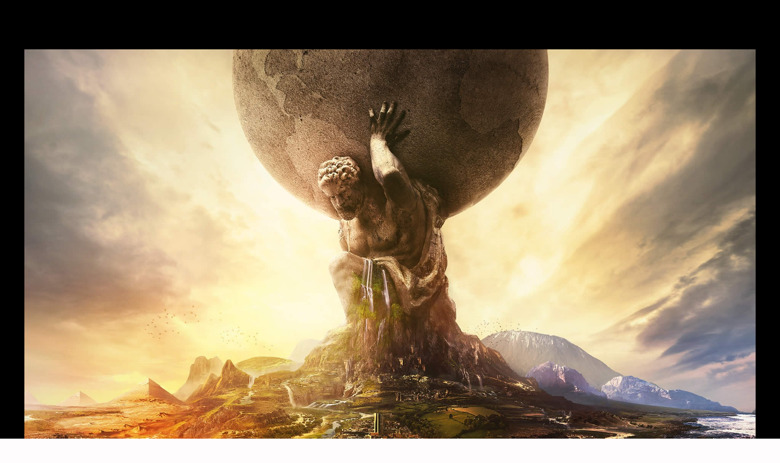

--- FILE ---
content_type: application/x-javascript;charset=ISO-8859-1
request_url: https://tags.clickintext.net/trGFSOHpd0928
body_size: 1595
content:



(function(){

if (window.document !== window.top.document) return;

var $PROTOCOL = window.location.protocol;//'https:';


/* -------------------------------------------------
// Fonction pour logger les messages de dev
*/
var h = 250;
var w = 300;


/* Le CSS pour le positionnement */
document.write("<style type=\"text/css\">#clickInTexSlideDiv{border: 0; margin: 0; width: " + (w + 14) + "px; height: " + 413 + "px; z-index: 1900000099; padding: 0; bottom: " + 0 + "px; left: " + (-310) + "px; position: fixed; *position: absolute;};</style>");



/* Pour IE */
if (document.all)
	document.write("<style type=\"text/css\">#clickInTexSlideDiv{left: expression( ( 0 + ( ignoreMe2 = " + (-310) + " ) ) + 'px' ); top: expression( ( 0 + ( ignoreMe = (document.documentElement.scrollTop ? document.documentElement.scrollTop : document.body.scrollTop) + (ignoreMe3 = (document.documentElement.clientHeight ? document.documentElement.clientHeight : document.body.clientHeight)) - " + (h + 120) + " ) ) + 'px' );};</style>");

	
var moreParams = "";

var force = document.location.href.split('#citslidein_');
if (force[1])
{
	force = force[1].split('_')[1];
	moreParams += "&force=" + force;
}



var clickintextWriteSlide = function()
{
	if (!doc.citVars.fixedAvailable()) return;

	if (typeof doc.citSlideinOrFooterExpandLoadedXX == 'undefined')
	{
		

		var cithref = '';

		cithref = document.location.href;
		var cithrefpos = cithref.indexOf('#citslidein_');
		if (cithrefpos != -1)
			cithref = cithref.substr(cithrefpos + 1);
		else
			cithref = '';

		var js = doc.createElement('script');
		js.type = 'text/javascript';
				if (doc.citVars.isMobile)
		{
			if (!doc.citVars.footerMobileLoaded)
			{
				doc.citVars.footerMobileLoaded = true;
				js.src = $PROTOCOL + '//www-107.clickintext.net/footermobile/exec.php?a=12945&zk=trGFSOHpd0928&apicitIdPAPXTime=' + (doc.citVars.t) + '&apicitIdPAPXTimeMore=' + (doc.citVars.tm) + '&cithref=' + cithref + '&if=' + ((window.document === window.top.document) ? 0 : 1) + moreParams + (typeof document.CMRPrivateKeys != 'undefined' ? '&' + document.CMRPrivateKeys : '');
				doc.body.appendChild(js);
			}
		}
		else
		{
			js.src = $PROTOCOL + '//www-107-slidein.clickintext.net/exec.dev.php?a=12945&zk=trGFSOHpd0928&apicitIdPAPXTime=' + (doc.citVars.t) + '&apicitIdPAPXTimeMore=' + (doc.citVars.tm) + '&cithref=' + cithref + '&if=' + ((window.document === window.top.document) ? 0 : 1) + moreParams + (typeof document.CMRPrivateKeys != 'undefined' ? '&' + document.CMRPrivateKeys : '') + (doc.citVars.isMobile ? '&mobile=1' : '&mobile=0');
			doc.body.appendChild(js);
		}
						
	}
	doc.citSlideinOrFooterExpandLoadedXX = true;

}






var positionAvailable = 1;
var topWindow = window;
var forDebug = '';
try {
	while (topWindow.parent.document !== topWindow.document)
	{
		topWindow = topWindow.parent;
		forDebug += 'X';
	}
}
catch(e)
{
	positionAvailable = 0;
		forDebug += 'Y';
}

try {
	var doc = topWindow.document;
	document.mainDoc = doc;
	if (typeof doc.citVars == 'undefined') doc.citVars = {};
}
catch(e){
	topWindow = window;
	var doc = topWindow.document;
	document.mainDoc = doc;
	if (typeof doc.citVars == 'undefined') doc.citVars = {};
}


//
// System pour n'appeler qu'une seule fois l'apicit loader
//
doc.citVars.launcher = function(fct, fctAdsafe, opts){
	if (typeof fctAdsafe != 'undefined')
	{
		if (doc.citVars.adsafeLoaded)
		{
			fctAdsafe();
		}
		else
		{
			if (typeof doc.citVars.adsafefcts == 'undefined') doc.citVars.adsafefcts = [];
			doc.citVars.adsafefcts.push(fctAdsafe);
		}
	}

	if (typeof doc.citVars.apicited != 'undefined')
	{
		fct();
	}
	else
	{
		if (typeof doc.citVars.launcherfcts == 'undefined') doc.citVars.launcherfcts = [];
		doc.citVars.launcherfcts.push(fct);

		if (typeof doc.citVars.apicitcalled == 'undefined')
		{
			doc.citVars.apicitcalled = true;
			
			document.onapicitCall = function(t, tm){
				doc.citVars.t = t;
				doc.citVars.tm = tm;
				doc.citVars.apicited = true;
				var a = 0;
				while (typeof doc.citVars.launcherfcts[a] != 'undefined')
				{
					doc.citVars.launcherfcts[a++]();
				}
			}

			document.write('<sc' + 'ript type="text/javascript" src="https://lb.apicit.net/loader.v8.php?apicitDatas=1%2Fsli%2Fcit12945&RK=CIT&zid=53943&call=document.onapicitCall&jQ="></scr' + 'ipt>');

		}
	}
};


doc.citVars.launcher(clickintextWriteSlide, function()
{
	doc.citVars.adsafeTags.push('53943');
	doc.citVars.takeALook();
	return;

	var a = 0;
	while (typeof doc.citVars.adsafeDatas[a] != 'undefined')
	{
		if (doc.citVars.adsafeDatas[a].level == 9)
		{
			doc.citQuery(document.getElementById('clickInTexSlideDiv')).remove();
			return;
		}
		a++;
	}
});


})();


--- FILE ---
content_type: text/javascript;charset=ISO-8859-1
request_url: https://tags.clickintext.net/tg7ItXwbFJZWv
body_size: 1729
content:


var apicitDatas = '1/cla/cit12945';





(function(){


var $PROTOCOL = window.location.protocol;//'https:';








var positionAvailable = 1;
var topWindow = window;
var forDebug = '';
try {
	while (topWindow.parent.document !== topWindow.document)
	{
		topWindow = topWindow.parent;
		forDebug += 'X';
	}
}
catch(e)
{
	positionAvailable = 0;
		forDebug += 'Y';
}

try {
	var doc = topWindow.document;
	document.mainDoc = doc;
	if (typeof doc.citVars == 'undefined') doc.citVars = {};
}
catch(e){
	topWindow = window;
	var doc = topWindow.document;
	document.mainDoc = doc;
	if (typeof doc.citVars == 'undefined') doc.citVars = {};
}


//
// System pour n'appeler qu'une seule fois l'apicit loader
//
doc.citVars.launcher = function(fct, fctAdsafe, opts){
	if (typeof fctAdsafe != 'undefined')
	{
		if (doc.citVars.adsafeLoaded)
		{
			fctAdsafe();
		}
		else
		{
			if (typeof doc.citVars.adsafefcts == 'undefined') doc.citVars.adsafefcts = [];
			doc.citVars.adsafefcts.push(fctAdsafe);
		}
	}

	if (typeof doc.citVars.apicited != 'undefined')
	{
		fct();
	}
	else
	{
		if (typeof doc.citVars.launcherfcts == 'undefined') doc.citVars.launcherfcts = [];
		doc.citVars.launcherfcts.push(fct);

		if (typeof doc.citVars.apicitcalled == 'undefined')
		{
			doc.citVars.apicitcalled = true;
			
			document.onapicitCall = function(t, tm){
				doc.citVars.t = t;
				doc.citVars.tm = tm;
				doc.citVars.apicited = true;
				var a = 0;
				while (typeof doc.citVars.launcherfcts[a] != 'undefined')
				{
					doc.citVars.launcherfcts[a++]();
				}
			}

			document.write('<sc' + 'ript type="text/javascript" src="https://lb.apicit.net/loader.v8.php?apicitDatas=1%2Fcla%2Fcit12945&RK=CIT&zid=53939&call=document.onapicitCall&jQ="></scr' + 'ipt>');

		}
	}
};




if (typeof doc.citVars.nbcla == 'undefined') doc.citVars.nbcla = 0;
var localNbCla = doc.citVars.nbcla + 0;
doc.citVars.nbcla++;


//
// Au chargement de la frame
//
try {
	document.fallBackClassicframeCITd3f3a24ced58b47a397ded0d6452c3fe = document.cmCitFallBack;
	document.fallBackClassicframeCITd3f3a24ced58b47a397ded0d6452c3fei = function(taken, fctCall){
		var o = document.getElementById('frameCITd3f3a24ced58b47a397ded0d6452c3fei').parentNode;
		if (!taken)
		{
			doc.citQuery(document.getElementById('frameCITd3f3a24ced58b47a397ded0d6452c3fei')).remove();
			doc.citVars.nbClassicIAB--;
		}
		document.fallBackClassicframeCITd3f3a24ced58b47a397ded0d6452c3fe(taken, fctCall, o);
	};
}catch(e){
};



document.frameCITd3f3a24ced58b47a397ded0d6452c3fe = function(iframe, fromframe){






	try {
		var iframe = document.getElementById('frameCITd3f3a24ced58b47a397ded0d6452c3fei');

		try {
			var dociframe;
			if(iframe.contentDocument)
				dociframe = iframe.contentDocument;
			else if(iframe.contentWindow)
				dociframe = iframe.contentWindow.document;
			else if(iframe.document)
				dociframe = iframe.document;
		}
		catch(e){
			return;
		}
		
		if (!document.frameCITd3f3a24ced58b47a397ded0d6452c3feCleaned)
		{
			document.frameCITd3f3a24ced58b47a397ded0d6452c3feCleaned = true;
			dociframe.open();
			dociframe.write('<html><head><script>document.antiReloadX = true;</script></head><body></body></html>');
			dociframe.close();

		}
		
		if (typeof doc.citVars.apicited != 'undefined')
		{
			if (!document.frameCITd3f3a24ced58b47a397ded0d6452c3feContentLoaded)
			{
				document.frameCITd3f3a24ced58b47a397ded0d6452c3feContentLoaded = true;
				if (doc.citVars.nbClassicIAB >= 3)
				{
					
					doc.citQuery(document.getElementById('frameCITd3f3a24ced58b47a397ded0d6452c3fei')).remove();
					try {
						document.fallBackClassicframeCITd3f3a24ced58b47a397ded0d6452c3fei(0);
					}catch(e){}
					return;
				}
				doc.citVars.nbClassicIAB++;
			
				var citTopLocation = doc.location.href;
				
				
				
var moreParams = "";
var force = document.location.href.split('#citslidein_');
if (force[1])
{
	force = force[1].split('_')[1];
	moreParams += "&forceprotected=aaaaa_" + force;
}
	
	
				var js = document.createElement('script');
				js.type = 'text/javascript';
				js.src = $PROTOCOL + '//www-107-classic.clickintext.net/execs/content.php?v=1.0&a=12945&f=468x60&zk=tg7ItXwbFJZWv&ccn=' + localNbCla + '&frameId=frameCITd3f3a24ced58b47a397ded0d6452c3fei&apicitIdPAPXTime=' + (doc.citVars.t) + '&apicitIdPAPXTimeMore=' + (doc.citVars.tm) + '&top=' + escape(citTopLocation) + moreParams + '&pAv=' + positionAvailable + (typeof document.CMRPrivateKeys != 'undefined' ? '&' + document.CMRPrivateKeys : '') + (doc.citVars.isMobile ? '&mobile=1' : '&mobile=0');




				if (document.body.firstChild)
					document.body.insertBefore(js, document.body.firstChild);
				else
					document.body.appendChild(js);
					
										
			}
		}
			}catch(e){
			}
};


	

(function(){
	var div = document.createElement('div');
  div.innerHTML = '<iframe debug="CLASSICFROMTAG" src="javascript:false;" id="frameCITd3f3a24ced58b47a397ded0d6452c3fei" frameBorder="0" style="width: 468px; height: 60px;" scrolling="no"  allowtransparency="true" onload="document.frameCITd3f3a24ced58b47a397ded0d6452c3feL2 = true; document.frameCITd3f3a24ced58b47a397ded0d6452c3fe(this, 1);"></iframe>';
	document.currentScript.parentNode.insertBefore(div.firstChild, document.currentScript);

})();
	





doc.citVars.launcher(document.frameCITd3f3a24ced58b47a397ded0d6452c3fe, function(){
		doc.citVars.adsafeTags.push('53939');
	doc.citVars.takeALook();
		});






})();


--- FILE ---
content_type: application/javascript
request_url: http://game.fr/wp-content/plugins/fancy-elements-for-avada/inc/assets/js/fea-main.js?ver=1758015547
body_size: 698
content:
/**
 * Main js file containing required custom scripts for the plugin.
 *
 * @author    WP Square
 * @package		fancy-elements-avada
 */

( function ( $ ) {
	'use strict';
	
	/**
	 * Initialize fancy tabs functionality
	 */
	function initFancyTabs() {
		$('.fea-fancy-tabs-content-wrapper').css('padding', '0');

		// Initialize tabs on page load
		$('.fea-fancy-tabs').each(function() {
			var $tabs = $(this);
			var $activeTab = $tabs.find('.fea-fancy-tabs-content-menu li.active');
			
			// If no active tab, activate the first one
			if (!$activeTab.length) {
				$activeTab = $tabs.find('.fea-fancy-tabs-content-menu li:first');
				$activeTab.addClass('active');
			}
			
			// Show the active tab content
			var activeIndex = $activeTab.find('a').attr('index');
			$tabs.find('.fea-fancy-tabs-shortcode-tab').hide();
			if (activeIndex) {
				$tabs.find('.fea-tab-content-' + activeIndex).show();
			}
		});
	}

	/**
	 * Handle tab click functionality
	 */
	function handleTabClicks() {
		$( document ).off( 'click.fea-tabs-main', '.fea-fancy-tab-function li' ).on( 'click.fea-tabs-main', '.fea-fancy-tab-function li',
			function( e ) {
				var eleParent,
					index;
				e.preventDefault();
				e.stopPropagation();
				eleParent = $( this ).closest( '.fea-fancy-tabs' );
				$( this ).tab( 'show' );
				$( eleParent ).find( '.fea-fancy-tabs-shortcode-tab' ).hide();
				index = $( this ).find('a').attr('index');
				$( eleParent ).find( '.fea-tab-content-' + index ).show();
				
				// Update active states
				$( eleParent ).find( '.fea-fancy-tabs-content-menu li' ).removeClass( 'active' );
				$( this ).addClass( 'active' );

			}
		);
	}

	$( document ).ready(
		function () {
			initFancyTabs();
			handleTabClicks();
		}
	);
}( jQuery ) );


--- FILE ---
content_type: application/javascript
request_url: http://game.fr/wp-content/plugins/fancy-elements-for-avada/inc/assets/js/testimonial.js?ver=1758015547
body_size: 728
content:
jQuery(document).ready(function ($) {
    var carousels = {}; 
    var currentIndex = 0;

    function initializeCustomCarousel($carousel) {
        var carouselId = $carousel.attr('id') || 'carousel-' + Math.random().toString(36).substring(2);
        $carousel.attr('id', carouselId); 

        if (carousels[carouselId]) {
            clearInterval(carousels[carouselId].interval); 
        }
        var autoplay = $carousel.data('autoplay');
        var speed = $carousel.data('speed') || 3000;
        var items = $carousel.find('.fea-testimonial-item');
        var totalItems = items.length;

        function cleanupCarousel() {
            $carousel.find('.owl-dot').remove();
            items.hide();
        }

        function showCurrentItem(index) {
            items.hide();
            $(items[index]).fadeIn();
            $carousel.find('.owl-dot').removeClass('active');
            $carousel.find('.owl-dot[data-index="' + index + '"]').addClass('active');
        }

        function startAutoplay() {
            if (autoplay) {
                carousels[carouselId] = {
                    interval: setInterval(function () {
                        currentIndex = (currentIndex + 1) % totalItems;
                        showCurrentItem(currentIndex);
                    }, speed)
                };
            }
        }

        function createDots() {
            var dotsContainer = $('<div class="owl-dots"></div>');
            items.each(function (index) {
                var dot = $('<div class="owl-dot"></div>').attr('data-index', index);
                dotsContainer.append(dot);
            });
            $carousel.append(dotsContainer);
        }

        $(document).off('click', '.owl-dot').on('click', '.owl-dot', function () {
            currentIndex = $(this).data('index');
            showCurrentItem(currentIndex);
        });

        cleanupCarousel();
        createDots();
        showCurrentItem(currentIndex);
        startAutoplay();
    }

    $('.fea-testimonialv1').each(function() {
        initializeCustomCarousel($(this));
    });

    $(document).on('fusion-element-render-fea-testimonials', function () {
        $('.fea-testimonialv1').each(function () {
            $(this).find('.owl-dot').remove();
            $(this).find('.fea-testimonial-item').hide(); 
        });
        $('.fea-testimonialv1').each(function() {
            initializeCustomCarousel($(this));
        });
    });
});
